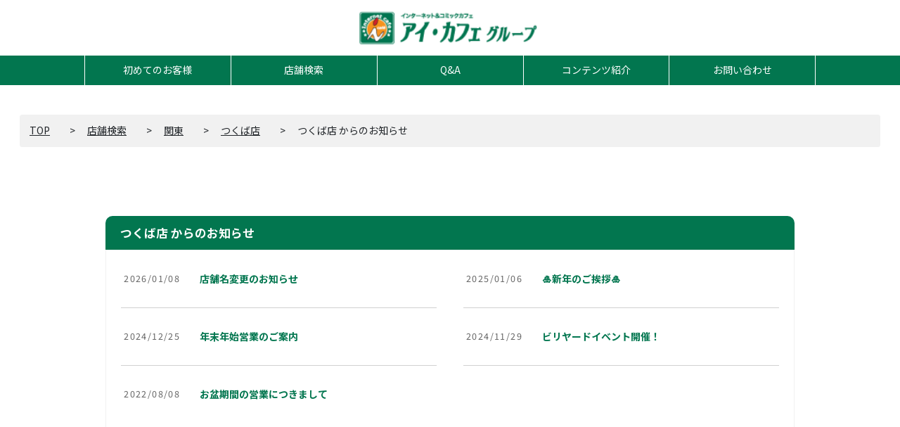

--- FILE ---
content_type: text/html; charset=UTF-8
request_url: https://i-cafe.ne.jp/area/kanto/steptsukuba/news/
body_size: 6388
content:
<!DOCTYPE html>
<html>
	<head>
		<meta charset="utf-8">

		<!-- Google Tag Manager -->
		<script>(function(w,d,s,l,i){w[l]=w[l]||[];w[l].push({'gtm.start':
		new Date().getTime(),event:'gtm.js'});var f=d.getElementsByTagName(s)[0],
		j=d.createElement(s),dl=l!='dataLayer'?'&l='+l:'';j.async=true;j.src=
		'https://www.googletagmanager.com/gtm.js?id='+i+dl;f.parentNode.insertBefore(j,f);
		})(window,document,'script','dataLayer','GTM-NTHZR6D');</script>
		<!-- End Google Tag Manager -->

		<meta name="viewport" content="width=device-width, initial-scale=1.0">
		<!-- <meta name="viewport" content="width=640" initial-scale="0.5"> -->
		<!-- <link rel="shortcut icon" href="/img/favicon.ico"> -->
		
		<link rel="stylesheet" href="https://stackpath.bootstrapcdn.com/bootstrap/4.3.1/css/bootstrap.min.css" integrity="sha384-ggOyR0iXCbMQv3Xipma34MD+dH/1fQ784/j6cY/iJTQUOhcWr7x9JvoRxT2MZw1T" crossorigin="anonymous">
		<link rel="stylesheet" type="text/css" href="https://i-cafe.ne.jp/wp/wp-content/themes/kaji-icafe/lib/slick/slick.css"/>
		<link rel="stylesheet" type="text/css" href="https://i-cafe.ne.jp/wp/wp-content/themes/kaji-icafe/lib/slick/slick-theme.css"/>
		<link rel="stylesheet" type="text/css" href="https://i-cafe.ne.jp/wp/wp-content/themes/kaji-icafe/css/common.css">
		<link rel="stylesheet" type="text/css" href="https://i-cafe.ne.jp/wp/wp-content/themes/kaji-icafe/css/pc.css">
		<link rel="stylesheet" type="text/css" href="https://i-cafe.ne.jp/wp/wp-content/themes/kaji-icafe/css/sp.css" media="screen and (max-width:640px)">
		<link rel="stylesheet" href="https://use.typekit.net/pri4bmf.css">
		<link rel="preconnect" href="https://fonts.googleapis.com">
		<link rel="preconnect" href="https://fonts.gstatic.com" crossorigin>
		<link href="https://fonts.googleapis.com/css2?family=Montserrat:ital,wght@0,100;0,200;0,300;0,400;0,500;0,600;0,700;0,800;0,900;1,100;1,200;1,300;1,400;1,500;1,600;1,700;1,800;1,900&family=Noto+Sans+JP:wght@100;300;400;500;700;900&display=swap" rel="stylesheet">
		<link rel="stylesheet" type="text/css" href="https://i-cafe.ne.jp/wp/wp-content/themes/kaji-icafe/style.css">


		<script src="https://code.jquery.com/jquery-3.6.0.min.js" integrity="sha256-/xUj+3OJU5yExlq6GSYGSHk7tPXikynS7ogEvDej/m4=" crossorigin="anonymous"></script>
		<script src="https://cdnjs.cloudflare.com/ajax/libs/popper.js/1.14.7/umd/popper.min.js" integrity="sha384-UO2eT0CpHqdSJQ6hJty5KVphtPhzWj9WO1clHTMGa3JDZwrnQq4sF86dIHNDz0W1" crossorigin="anonymous"></script>
		<script src="https://stackpath.bootstrapcdn.com/bootstrap/4.3.1/js/bootstrap.min.js" integrity="sha384-JjSmVgyd0p3pXB1rRibZUAYoIIy6OrQ6VrjIEaFf/nJGzIxFDsf4x0xIM+B07jRM" crossorigin="anonymous"></script>
		<script type="text/javascript" src="https://i-cafe.ne.jp/wp/wp-content/themes/kaji-icafe/lib/slick/slick.min.js"></script>
		<script type="text/javascript" src="https://i-cafe.ne.jp/wp/wp-content/themes/kaji-icafe/lib/js/scripts.js" defer></script>
		<title>ニュース &#8211; アイ・カフェ</title>
<meta name='robots' content='max-image-preview:large' />
<link rel="alternate" title="oEmbed (JSON)" type="application/json+oembed" href="https://i-cafe.ne.jp/wp-json/oembed/1.0/embed?url=https%3A%2F%2Fi-cafe.ne.jp%2Farea%2Fkanto%2Fsteptsukuba%2Fnews%2F" />
<link rel="alternate" title="oEmbed (XML)" type="text/xml+oembed" href="https://i-cafe.ne.jp/wp-json/oembed/1.0/embed?url=https%3A%2F%2Fi-cafe.ne.jp%2Farea%2Fkanto%2Fsteptsukuba%2Fnews%2F&#038;format=xml" />
<style id='wp-img-auto-sizes-contain-inline-css' type='text/css'>
img:is([sizes=auto i],[sizes^="auto," i]){contain-intrinsic-size:3000px 1500px}
/*# sourceURL=wp-img-auto-sizes-contain-inline-css */
</style>
<style id='wp-block-library-inline-css' type='text/css'>
:root{--wp-block-synced-color:#7a00df;--wp-block-synced-color--rgb:122,0,223;--wp-bound-block-color:var(--wp-block-synced-color);--wp-editor-canvas-background:#ddd;--wp-admin-theme-color:#007cba;--wp-admin-theme-color--rgb:0,124,186;--wp-admin-theme-color-darker-10:#006ba1;--wp-admin-theme-color-darker-10--rgb:0,107,160.5;--wp-admin-theme-color-darker-20:#005a87;--wp-admin-theme-color-darker-20--rgb:0,90,135;--wp-admin-border-width-focus:2px}@media (min-resolution:192dpi){:root{--wp-admin-border-width-focus:1.5px}}.wp-element-button{cursor:pointer}:root .has-very-light-gray-background-color{background-color:#eee}:root .has-very-dark-gray-background-color{background-color:#313131}:root .has-very-light-gray-color{color:#eee}:root .has-very-dark-gray-color{color:#313131}:root .has-vivid-green-cyan-to-vivid-cyan-blue-gradient-background{background:linear-gradient(135deg,#00d084,#0693e3)}:root .has-purple-crush-gradient-background{background:linear-gradient(135deg,#34e2e4,#4721fb 50%,#ab1dfe)}:root .has-hazy-dawn-gradient-background{background:linear-gradient(135deg,#faaca8,#dad0ec)}:root .has-subdued-olive-gradient-background{background:linear-gradient(135deg,#fafae1,#67a671)}:root .has-atomic-cream-gradient-background{background:linear-gradient(135deg,#fdd79a,#004a59)}:root .has-nightshade-gradient-background{background:linear-gradient(135deg,#330968,#31cdcf)}:root .has-midnight-gradient-background{background:linear-gradient(135deg,#020381,#2874fc)}:root{--wp--preset--font-size--normal:16px;--wp--preset--font-size--huge:42px}.has-regular-font-size{font-size:1em}.has-larger-font-size{font-size:2.625em}.has-normal-font-size{font-size:var(--wp--preset--font-size--normal)}.has-huge-font-size{font-size:var(--wp--preset--font-size--huge)}.has-text-align-center{text-align:center}.has-text-align-left{text-align:left}.has-text-align-right{text-align:right}.has-fit-text{white-space:nowrap!important}#end-resizable-editor-section{display:none}.aligncenter{clear:both}.items-justified-left{justify-content:flex-start}.items-justified-center{justify-content:center}.items-justified-right{justify-content:flex-end}.items-justified-space-between{justify-content:space-between}.screen-reader-text{border:0;clip-path:inset(50%);height:1px;margin:-1px;overflow:hidden;padding:0;position:absolute;width:1px;word-wrap:normal!important}.screen-reader-text:focus{background-color:#ddd;clip-path:none;color:#444;display:block;font-size:1em;height:auto;left:5px;line-height:normal;padding:15px 23px 14px;text-decoration:none;top:5px;width:auto;z-index:100000}html :where(.has-border-color){border-style:solid}html :where([style*=border-top-color]){border-top-style:solid}html :where([style*=border-right-color]){border-right-style:solid}html :where([style*=border-bottom-color]){border-bottom-style:solid}html :where([style*=border-left-color]){border-left-style:solid}html :where([style*=border-width]){border-style:solid}html :where([style*=border-top-width]){border-top-style:solid}html :where([style*=border-right-width]){border-right-style:solid}html :where([style*=border-bottom-width]){border-bottom-style:solid}html :where([style*=border-left-width]){border-left-style:solid}html :where(img[class*=wp-image-]){height:auto;max-width:100%}:where(figure){margin:0 0 1em}html :where(.is-position-sticky){--wp-admin--admin-bar--position-offset:var(--wp-admin--admin-bar--height,0px)}@media screen and (max-width:600px){html :where(.is-position-sticky){--wp-admin--admin-bar--position-offset:0px}}

/*# sourceURL=wp-block-library-inline-css */
</style><style id='global-styles-inline-css' type='text/css'>
:root{--wp--preset--aspect-ratio--square: 1;--wp--preset--aspect-ratio--4-3: 4/3;--wp--preset--aspect-ratio--3-4: 3/4;--wp--preset--aspect-ratio--3-2: 3/2;--wp--preset--aspect-ratio--2-3: 2/3;--wp--preset--aspect-ratio--16-9: 16/9;--wp--preset--aspect-ratio--9-16: 9/16;--wp--preset--color--black: #000000;--wp--preset--color--cyan-bluish-gray: #abb8c3;--wp--preset--color--white: #ffffff;--wp--preset--color--pale-pink: #f78da7;--wp--preset--color--vivid-red: #cf2e2e;--wp--preset--color--luminous-vivid-orange: #ff6900;--wp--preset--color--luminous-vivid-amber: #fcb900;--wp--preset--color--light-green-cyan: #7bdcb5;--wp--preset--color--vivid-green-cyan: #00d084;--wp--preset--color--pale-cyan-blue: #8ed1fc;--wp--preset--color--vivid-cyan-blue: #0693e3;--wp--preset--color--vivid-purple: #9b51e0;--wp--preset--gradient--vivid-cyan-blue-to-vivid-purple: linear-gradient(135deg,rgb(6,147,227) 0%,rgb(155,81,224) 100%);--wp--preset--gradient--light-green-cyan-to-vivid-green-cyan: linear-gradient(135deg,rgb(122,220,180) 0%,rgb(0,208,130) 100%);--wp--preset--gradient--luminous-vivid-amber-to-luminous-vivid-orange: linear-gradient(135deg,rgb(252,185,0) 0%,rgb(255,105,0) 100%);--wp--preset--gradient--luminous-vivid-orange-to-vivid-red: linear-gradient(135deg,rgb(255,105,0) 0%,rgb(207,46,46) 100%);--wp--preset--gradient--very-light-gray-to-cyan-bluish-gray: linear-gradient(135deg,rgb(238,238,238) 0%,rgb(169,184,195) 100%);--wp--preset--gradient--cool-to-warm-spectrum: linear-gradient(135deg,rgb(74,234,220) 0%,rgb(151,120,209) 20%,rgb(207,42,186) 40%,rgb(238,44,130) 60%,rgb(251,105,98) 80%,rgb(254,248,76) 100%);--wp--preset--gradient--blush-light-purple: linear-gradient(135deg,rgb(255,206,236) 0%,rgb(152,150,240) 100%);--wp--preset--gradient--blush-bordeaux: linear-gradient(135deg,rgb(254,205,165) 0%,rgb(254,45,45) 50%,rgb(107,0,62) 100%);--wp--preset--gradient--luminous-dusk: linear-gradient(135deg,rgb(255,203,112) 0%,rgb(199,81,192) 50%,rgb(65,88,208) 100%);--wp--preset--gradient--pale-ocean: linear-gradient(135deg,rgb(255,245,203) 0%,rgb(182,227,212) 50%,rgb(51,167,181) 100%);--wp--preset--gradient--electric-grass: linear-gradient(135deg,rgb(202,248,128) 0%,rgb(113,206,126) 100%);--wp--preset--gradient--midnight: linear-gradient(135deg,rgb(2,3,129) 0%,rgb(40,116,252) 100%);--wp--preset--font-size--small: 13px;--wp--preset--font-size--medium: 20px;--wp--preset--font-size--large: 36px;--wp--preset--font-size--x-large: 42px;--wp--preset--spacing--20: 0.44rem;--wp--preset--spacing--30: 0.67rem;--wp--preset--spacing--40: 1rem;--wp--preset--spacing--50: 1.5rem;--wp--preset--spacing--60: 2.25rem;--wp--preset--spacing--70: 3.38rem;--wp--preset--spacing--80: 5.06rem;--wp--preset--shadow--natural: 6px 6px 9px rgba(0, 0, 0, 0.2);--wp--preset--shadow--deep: 12px 12px 50px rgba(0, 0, 0, 0.4);--wp--preset--shadow--sharp: 6px 6px 0px rgba(0, 0, 0, 0.2);--wp--preset--shadow--outlined: 6px 6px 0px -3px rgb(255, 255, 255), 6px 6px rgb(0, 0, 0);--wp--preset--shadow--crisp: 6px 6px 0px rgb(0, 0, 0);}:where(.is-layout-flex){gap: 0.5em;}:where(.is-layout-grid){gap: 0.5em;}body .is-layout-flex{display: flex;}.is-layout-flex{flex-wrap: wrap;align-items: center;}.is-layout-flex > :is(*, div){margin: 0;}body .is-layout-grid{display: grid;}.is-layout-grid > :is(*, div){margin: 0;}:where(.wp-block-columns.is-layout-flex){gap: 2em;}:where(.wp-block-columns.is-layout-grid){gap: 2em;}:where(.wp-block-post-template.is-layout-flex){gap: 1.25em;}:where(.wp-block-post-template.is-layout-grid){gap: 1.25em;}.has-black-color{color: var(--wp--preset--color--black) !important;}.has-cyan-bluish-gray-color{color: var(--wp--preset--color--cyan-bluish-gray) !important;}.has-white-color{color: var(--wp--preset--color--white) !important;}.has-pale-pink-color{color: var(--wp--preset--color--pale-pink) !important;}.has-vivid-red-color{color: var(--wp--preset--color--vivid-red) !important;}.has-luminous-vivid-orange-color{color: var(--wp--preset--color--luminous-vivid-orange) !important;}.has-luminous-vivid-amber-color{color: var(--wp--preset--color--luminous-vivid-amber) !important;}.has-light-green-cyan-color{color: var(--wp--preset--color--light-green-cyan) !important;}.has-vivid-green-cyan-color{color: var(--wp--preset--color--vivid-green-cyan) !important;}.has-pale-cyan-blue-color{color: var(--wp--preset--color--pale-cyan-blue) !important;}.has-vivid-cyan-blue-color{color: var(--wp--preset--color--vivid-cyan-blue) !important;}.has-vivid-purple-color{color: var(--wp--preset--color--vivid-purple) !important;}.has-black-background-color{background-color: var(--wp--preset--color--black) !important;}.has-cyan-bluish-gray-background-color{background-color: var(--wp--preset--color--cyan-bluish-gray) !important;}.has-white-background-color{background-color: var(--wp--preset--color--white) !important;}.has-pale-pink-background-color{background-color: var(--wp--preset--color--pale-pink) !important;}.has-vivid-red-background-color{background-color: var(--wp--preset--color--vivid-red) !important;}.has-luminous-vivid-orange-background-color{background-color: var(--wp--preset--color--luminous-vivid-orange) !important;}.has-luminous-vivid-amber-background-color{background-color: var(--wp--preset--color--luminous-vivid-amber) !important;}.has-light-green-cyan-background-color{background-color: var(--wp--preset--color--light-green-cyan) !important;}.has-vivid-green-cyan-background-color{background-color: var(--wp--preset--color--vivid-green-cyan) !important;}.has-pale-cyan-blue-background-color{background-color: var(--wp--preset--color--pale-cyan-blue) !important;}.has-vivid-cyan-blue-background-color{background-color: var(--wp--preset--color--vivid-cyan-blue) !important;}.has-vivid-purple-background-color{background-color: var(--wp--preset--color--vivid-purple) !important;}.has-black-border-color{border-color: var(--wp--preset--color--black) !important;}.has-cyan-bluish-gray-border-color{border-color: var(--wp--preset--color--cyan-bluish-gray) !important;}.has-white-border-color{border-color: var(--wp--preset--color--white) !important;}.has-pale-pink-border-color{border-color: var(--wp--preset--color--pale-pink) !important;}.has-vivid-red-border-color{border-color: var(--wp--preset--color--vivid-red) !important;}.has-luminous-vivid-orange-border-color{border-color: var(--wp--preset--color--luminous-vivid-orange) !important;}.has-luminous-vivid-amber-border-color{border-color: var(--wp--preset--color--luminous-vivid-amber) !important;}.has-light-green-cyan-border-color{border-color: var(--wp--preset--color--light-green-cyan) !important;}.has-vivid-green-cyan-border-color{border-color: var(--wp--preset--color--vivid-green-cyan) !important;}.has-pale-cyan-blue-border-color{border-color: var(--wp--preset--color--pale-cyan-blue) !important;}.has-vivid-cyan-blue-border-color{border-color: var(--wp--preset--color--vivid-cyan-blue) !important;}.has-vivid-purple-border-color{border-color: var(--wp--preset--color--vivid-purple) !important;}.has-vivid-cyan-blue-to-vivid-purple-gradient-background{background: var(--wp--preset--gradient--vivid-cyan-blue-to-vivid-purple) !important;}.has-light-green-cyan-to-vivid-green-cyan-gradient-background{background: var(--wp--preset--gradient--light-green-cyan-to-vivid-green-cyan) !important;}.has-luminous-vivid-amber-to-luminous-vivid-orange-gradient-background{background: var(--wp--preset--gradient--luminous-vivid-amber-to-luminous-vivid-orange) !important;}.has-luminous-vivid-orange-to-vivid-red-gradient-background{background: var(--wp--preset--gradient--luminous-vivid-orange-to-vivid-red) !important;}.has-very-light-gray-to-cyan-bluish-gray-gradient-background{background: var(--wp--preset--gradient--very-light-gray-to-cyan-bluish-gray) !important;}.has-cool-to-warm-spectrum-gradient-background{background: var(--wp--preset--gradient--cool-to-warm-spectrum) !important;}.has-blush-light-purple-gradient-background{background: var(--wp--preset--gradient--blush-light-purple) !important;}.has-blush-bordeaux-gradient-background{background: var(--wp--preset--gradient--blush-bordeaux) !important;}.has-luminous-dusk-gradient-background{background: var(--wp--preset--gradient--luminous-dusk) !important;}.has-pale-ocean-gradient-background{background: var(--wp--preset--gradient--pale-ocean) !important;}.has-electric-grass-gradient-background{background: var(--wp--preset--gradient--electric-grass) !important;}.has-midnight-gradient-background{background: var(--wp--preset--gradient--midnight) !important;}.has-small-font-size{font-size: var(--wp--preset--font-size--small) !important;}.has-medium-font-size{font-size: var(--wp--preset--font-size--medium) !important;}.has-large-font-size{font-size: var(--wp--preset--font-size--large) !important;}.has-x-large-font-size{font-size: var(--wp--preset--font-size--x-large) !important;}
/*# sourceURL=global-styles-inline-css */
</style>

<style id='classic-theme-styles-inline-css' type='text/css'>
/*! This file is auto-generated */
.wp-block-button__link{color:#fff;background-color:#32373c;border-radius:9999px;box-shadow:none;text-decoration:none;padding:calc(.667em + 2px) calc(1.333em + 2px);font-size:1.125em}.wp-block-file__button{background:#32373c;color:#fff;text-decoration:none}
/*# sourceURL=/wp-includes/css/classic-themes.min.css */
</style>
<link rel="https://api.w.org/" href="https://i-cafe.ne.jp/wp-json/" /><link rel="alternate" title="JSON" type="application/json" href="https://i-cafe.ne.jp/wp-json/wp/v2/pages/1681" /><link rel="EditURI" type="application/rsd+xml" title="RSD" href="https://i-cafe.ne.jp/wp/xmlrpc.php?rsd" />
<meta name="generator" content="WordPress 6.9" />
<link rel="canonical" href="https://i-cafe.ne.jp/area/kanto/steptsukuba/news/" />
<link rel='shortlink' href='https://i-cafe.ne.jp/?p=1681' />
	</head>

	<body>
		<!-- Google Tag Manager (noscript) -->
		<noscript><iframe src="https://www.googletagmanager.com/ns.html?id=GTM-NTHZR6D"
		height="0" width="0" style="display:none;visibility:hidden"></iframe></noscript>
		<!-- End Google Tag Manager (noscript) -->
		
		<header>
			<div class="items">
				<div class="header_logo">
					<a class="op_bg" href="https://i-cafe.ne.jp/"><img class="w_100" src="https://i-cafe.ne.jp/wp/wp-content/themes/kaji-icafe/img/h_logo.png" alt="アイ・カフェ"></a>
				</div>
				<div class="menu_wrapper">
					<nav class="nav">
						<div class="menu-header_menu-container"><ul id="menu-gnav" class="menu"><li id="menu-item-1875" class="menu-item menu-item-type-post_type menu-item-object-page menu-item-1875 nav-item"><a href="https://i-cafe.ne.jp/howto/">初めてのお客様</a></li>
<li id="menu-item-1869" class="menu-item menu-item-type-post_type menu-item-object-page current-page-ancestor menu-item-1869 nav-item"><a href="https://i-cafe.ne.jp/area/">店舗検索</a></li>
<li id="menu-item-852" class="menu-item menu-item-type-post_type menu-item-object-page menu-item-852 nav-item"><a href="https://i-cafe.ne.jp/qa/">Q&#038;A</a></li>
<li id="menu-item-1545" class="menu-item menu-item-type-post_type menu-item-object-page menu-item-1545 nav-item"><a href="https://i-cafe.ne.jp/genre/">コンテンツ紹介</a></li>
<li id="menu-item-856" class="menu-item menu-item-type-post_type menu-item-object-page menu-item-856 nav-item"><a href="https://i-cafe.ne.jp/contact/">お問い合わせ</a></li>
</ul></div> 
					</nav>
					<div class="toggle_btn">
						<span></span>
						<span></span>
						<span></span>
						<p class="mont t_white sp">menu</p>
					</div>
					<div id="mask"></div>
				</div>
			</div>
					</header>
		<main><div class="content_wrap">
	<div class="inner">
		<ul class="breadcrumb">
						<li><a href="https://i-cafe.ne.jp/">TOP</a></li>
							<li><a href="https://i-cafe.ne.jp/area/">店舗検索</a></li>
							<li><a href="https://i-cafe.ne.jp/area/kanto/">関東</a></li>
							<li><a href="https://i-cafe.ne.jp/area/kanto/steptsukuba/">つくば店</a></li>
						<li>つくば店 からのお知らせ</li>
		</ul>
	</div>
</div>

<div class="content_wrap bg_white">
  <div class="inner">
    <div class="contents_wide contents_wide_m">
      <h3 class="contents_title contents_title_01">
      	つくば店 からのお知らせ
      </h3>
      <div class="news_list news_list_01 pb-4">
                    <a class="op_bg" href="https://i-cafe.ne.jp/23281/">
              <div class="date">2026/01/08</div>
              <div class="title">店舗名変更のお知らせ</div>
            </a>
                    <a class="op_bg" href="https://i-cafe.ne.jp/18584/">
              <div class="date">2025/01/06</div>
              <div class="title">&#x1f38d;新年のご挨拶&#x1f38d;</div>
            </a>
                    <a class="op_bg" href="https://i-cafe.ne.jp/18455/">
              <div class="date">2024/12/25</div>
              <div class="title">年末年始営業のご案内</div>
            </a>
                    <a class="op_bg" href="https://i-cafe.ne.jp/17769/">
              <div class="date">2024/11/29</div>
              <div class="title">ビリヤードイベント開催！</div>
            </a>
                    <a class="op_bg" href="https://i-cafe.ne.jp/2991/">
              <div class="date">2022/08/08</div>
              <div class="title">お盆期間の営業につきまして</div>
            </a>
              </div>
    </div>
		<div class="pagination mt-4">
					</div>
  </div>
</div>



		</main>

		<footer id="footer" class="bg_main">
			<div class="inner text-center">
				<nav class="nav">
					<div class="menu-footer_menu-container"><ul id="menu-fnav" class="menu"><li id="menu-item-859" class="menu-item menu-item-type-post_type menu-item-object-page menu-item-859 menu-item menu-item-type-post_type menu-item-object-page"><a href="https://i-cafe.ne.jp/privacy/">プライバシーポリシー</a></li>
<li id="menu-item-861" class="menu-item menu-item-type-custom menu-item-object-custom menu-item-861 menu-item menu-item-type-post_type menu-item-object-page"><a href="/b2b/">法人のお客様</a></li>
<li id="menu-item-4855" class="menu-item menu-item-type-post_type menu-item-object-page menu-item-4855 menu-item menu-item-type-post_type menu-item-object-page"><a href="https://i-cafe.ne.jp/company/">企業情報</a></li>
</ul></div> 
				</nav>
				<p class="text-center copy"><small class="t_white">Copyright © 2026 i cafe Co.,LTD. <br class="sp">All Rights Reserved.</small></p>
				<p class="text-center t_white font_07">アイ・カフェグループは、インターネットカフェ・漫画喫茶・カラオケ・ダーツなど複合アミューズメント施設を全国で運営しております。</p></p>
			</div>
		</footer>

	<script type="speculationrules">
{"prefetch":[{"source":"document","where":{"and":[{"href_matches":"/*"},{"not":{"href_matches":["/wp/wp-*.php","/wp/wp-admin/*","/wp/wp-content/uploads/*","/wp/wp-content/*","/wp/wp-content/plugins/*","/wp/wp-content/themes/kaji-icafe/*","/*\\?(.+)"]}},{"not":{"selector_matches":"a[rel~=\"nofollow\"]"}},{"not":{"selector_matches":".no-prefetch, .no-prefetch a"}}]},"eagerness":"conservative"}]}
</script>
	</body>
</html>


--- FILE ---
content_type: text/css
request_url: https://i-cafe.ne.jp/wp/wp-content/themes/kaji-icafe/css/common.css
body_size: 416
content:
.mm-menu_offcanvas{z-index:1001 !important}li.page-item::marker{color:rgba(0,0,0,0) !important}*{margin:0;padding:0;border:none;box-sizing:border-box !important;list-style-type:none}p{margin:0}::selection{background:#02764f;color:#fff}::-moz-selection{background:#02764f;color:#fff}img{max-width:100%;height:auto}a{color:inherit;transition:.2s}a:hover{text-decoration:none;color:#02764f}ul{margin:0;padding:0}.top_btn{opacity:.8}.top_btn a{display:block;width:70px;height:70px;position:fixed;right:1rem;bottom:1rem}.top_btn a:hover img{opacity:1}.top_btn a img{opacity:1;display:block;width:100%;height:auto}.alignleft{float:left;margin-right:1rem;margin-bottom:1.5rem}@media only screen and (max-width: 640px){.alignleft{width:100%;margin-right:0;margin-bottom:1.5rem}}.alignright{float:right;margin-left:1rem;margin-bottom:1.5rem}@media only screen and (max-width: 640px){.alignright{width:100%;float:none;margin-left:0;margin-bottom:1.5rem}}.aligncenter{clear:both;display:block;margin-right:auto;margin-left:auto;margin-bottom:1.5rem}@media only screen and (max-width: 640px){.alignright{width:100%}}.nav-tabs .nav-item.show .nav-link,.nav-tabs .nav-link.active{background-color:#02764f;color:#fff}

--- FILE ---
content_type: text/css
request_url: https://i-cafe.ne.jp/wp/wp-content/themes/kaji-icafe/css/pc.css
body_size: 6833
content:
@charset "UTF-8";
/*********************************************/
/*********************************************/
.w_10 {
  width: 10% !important;
}

.w_20 {
  width: 20% !important;
}

.w_30 {
  width: 30% !important;
}

.w_40 {
  width: 40% !important;
}

.w_50 {
  width: 50% !important;
}

.w_60 {
  width: 60% !important;
}

.w_70 {
  width: 70% !important;
}

.w_80 {
  width: 80% !important;
}

.w_90 {
  width: 90% !important;
}

.w_100 {
  width: 100% !important;
}

/*********************************************/
/*********************************************/
.font_06 {
  font-size: 0.6rem !important;
}

.font_07 {
  font-size: 0.7rem !important;
}

.font_08 {
  font-size: 0.8rem !important;
}

.font_09 {
  font-size: 0.9rem !important;
}

.font_10 {
  font-size: 1rem !important;
}

.font_11 {
  font-size: 1.1rem !important;
}

.font_12 {
  font-size: 1.2rem !important;
}

.font_14 {
  font-size: 1.4rem !important;
}

.font_16 {
  font-size: 1.6rem !important;
}

.font_18 {
  font-size: 1.8rem !important;
}

.font_20 {
  font-size: 2rem !important;
}

.font_22 {
  font-size: 2.2rem !important;
}

.font_25 {
  font-size: 2.5rem !important;
}

.font_30 {
  font-size: 3rem !important;
}

.font_35 {
  font-size: 3.5rem !important;
}

.font_40 {
  font-size: 4rem !important;
}

/*********************************************/
/*********************************************/
.bg_main {
  background-color: #02764F !important;
}

.bg_sub {
  background-color: #F6A101 !important;
}

.bg_white {
  background-color: #ffffff !important;
}

.bg_gray {
  background-color: #F1F1F1 !important;
}

.bg_black {
  background-color: #000000 !important;
}

.bg_pink {
  background-color: #f19ec2 !important;
}

.bg_green {
  background-color: #b8d201 !important;
}

.bg_orange {
  background-color: #ee7800 !important;
}

.bg_blue {
  background-color: #F0F9FE !important;
}

.bg_main_transparent {
  background-color: rgba(255, 255, 255, 0.7) !important;
}

.tbl-green {
  background: #a9c392;
}

.tbl-green-2 {
  background: #f1f5ed;
}

.tbl-gray {
  background: #f9f9f9;
}

/*********************************************/
/*********************************************/
.t_main {
  color: #02764F !important;
}

.t_sub {
  color: #F6A101 !important;
}

.t_white {
  color: #ffffff !important;
}

.t_black {
  color: #000000 !important;
}

.t_gray {
  color: #F1F1F1 !important;
}

.t_red {
  color: #f00 !important;
}

/*********************************************/
/*********************************************/
.lh_10 {
  line-height: 1 !important;
}

.lh_12 {
  line-height: 1.2 !important;
}

.lh_14 {
  line-height: 1.4 !important;
}

.lh_16 {
  line-height: 1.6 !important;
}

.lh_18 {
  line-height: 1.8 !important;
}

.lh_20 {
  line-height: 2 !important;
}

/*********************************************/
/*********************************************/
.ls_01 {
  letter-spacing: 0.1rem !important;
}

.ls_02 {
  letter-spacing: 0.2rem !important;
}

.ls_03 {
  letter-spacing: 0.3rem !important;
}

.ls_04 {
  letter-spacing: 0.4rem !important;
}

.ls_05 {
  letter-spacing: 0.5rem !important;
}

.ls_06 {
  letter-spacing: 0.6rem !important;
}

.ls_07 {
  letter-spacing: 0.7rem !important;
}

.ls_08 {
  letter-spacing: 0.8rem !important;
}

.ls_09 {
  letter-spacing: 0.9rem !important;
}

.ls_10 {
  letter-spacing: 1rem !important;
}

/*********************************************/
/*********************************************/
.zi_d1 {
  z-index: -1 !important;
}

.zi_0 {
  z-index: 0 !important;
}

.zi_u1 {
  z-index: 1 !important;
}

.zi_u2 {
  z-index: 2 !important;
}

.zi_u5 {
  z-index: 5 !important;
}

.zi_u10 {
  z-index: 10 !important;
}

.zi_u50 {
  z-index: 50 !important;
}

.zi_u100 {
  z-index: 100 !important;
}

.zi_u500 {
  z-index: 500 !important;
}

.zi_u999 {
  z-index: 999 !important;
}

/**********************************************************************
/ ページネーションcss
**********************************************************************/
.pagination {
  display: flex;
  align-items: center;
  justify-content: center;
}
.pagination .page-link {
  border: none;
}
.pagination .page-item:first-child .page-link, .pagination .page-item:last-child .page-link {
  border-radius: 0px !important;
}
.pagination span, .pagination a {
  display: flex;
  align-items: center;
  justify-content: center;
  width: 50px;
  height: 35px;
  margin: 7px;
  text-align: center;
  text-decoration: none;
  vertical-align: text-top;
}
.pagination a {
  font-size: 1rem;
  transition: all linear 0.2s;
  color: #000;
  background: none;
}
.pagination a:hover {
  color: #fff;
  background-color: #02764F;
  transition: all linear 0.2s;
}
.pagination .dot {
  border: none;
  user-select: none;
}
.pagination .current {
  color: #ffffff;
  border-color: #02764F;
  background-color: #02764F;
  font-size: 0.9rem;
  user-select: none;
}

.pagination a.first,
.pagination a.prev,
.pagination a.next,
.pagination a.last {
  font-size: 1.3rem;
  line-height: 33px;
}

.pagination span.page_num {
  display: none;
}

/**********************************************************************
/ ページャーcss
**********************************************************************/
.pager {
  display: flex;
  justify-content: space-between;
  align-items: stretch;
}
.pager a {
  display: block;
  font-size: 1rem;
  transition: all linear 0.2s;
  color: #000000;
  text-decoration: underline;
}
.pager a[href]:hover {
  text-decoration: none;
  opacity: 0.7;
}

.bread_wrap {
  background: #fff;
}

.bread {
  display: flex;
  padding: 1rem 80px;
  flex-wrap: wrap;
}
.bread li {
  display: flex;
  align-items: center;
  font-size: 1rem;
  line-height: 1.2;
}
.bread li::after {
  content: "";
  display: block;
  content: "＞";
  color: #999999;
  margin: 0 0.8rem 2px 1rem;
}
.bread li a {
  font-size: 1rem;
  transition: all linear 0.2s;
  color: #999999;
}
.bread li a:hover {
  color: #02764F;
  transition: all linear 0.2s;
}
.bread li:last-child::after {
  display: none;
}

@media screen and (max-width: 640px) {
  .bread {
    padding: 1rem 2rem;
  }
}
.pc {
  display: block !important;
}

.sp {
  display: none !important;
}

.pc-inline {
  display: inline !important;
}

.sp-inline {
  display: none !important;
}

html,
body {
  font-size: 14px;
}
@media (max-width: 1040px) {
  html,
  body {
    font-size: 1.4vw;
  }
}

body {
  font-family: "Noto Sans JP", sans-serif;
  line-height: 1.8;
}
body .ming {
  font-family: "游明朝体", "Yu Mincho", YuMincho, "ヒラギノ明朝 Pro", "Hiragino Mincho Pro", "MS P明朝", "MS PMincho", "Noto Serif JP", serif;
}
body .gothic {
  font-family: "游ゴシック Medium", "Yu Gothic Medium", "游ゴシック体", "YuGothic", "ヒラギノ角ゴ ProN W3", "Hiragino Kaku Gothic ProN", "メイリオ", "Meiryo", "verdana", sans-serif;
}
body .noto {
  font-family: "Noto Sans JP", sans-serif;
}
body .mont {
  font-family: "Montserrat", sans-serif;
}
body header {
  position: relative;
}
body header.scrolled .items {
  background-color: rgba(241, 241, 234, 0.7);
  transition: all linear 0.2s;
}
body header .items {
  position: fixed;
  top: 0;
  left: 0;
  width: 100%;
  background-color: #ffffff;
  transition: all linear 0.2s;
  z-index: 999;
}
body header .items .header_logo {
  width: 260px;
  margin: 0 auto;
  padding: 1rem 0;
}
body header .items .menu_wrapper {
  width: 100%;
  background: #02764F;
}
body header .items .menu_wrapper .nav {
  max-width: 1040px;
  margin: 0 auto;
}
body header .items .menu_wrapper .nav .menu-header_menu-container {
  width: 100%;
}
body header .items .menu_wrapper .nav .menu-header_menu-container .menu {
  display: flex;
  flex-wrap: nowrap;
  flex-direction: row;
  justify-content: center;
  align-items: center;
  max-width: 1040px;
  margin: 0 auto;
}
body header .items .menu_wrapper .nav .menu-header_menu-container .menu > .menu-item {
  border-left: solid 1px #fff;
  width: 100%;
}
body header .items .menu_wrapper .nav .menu-header_menu-container .menu > .menu-item:last-of-type {
  border-right: solid 1px #fff;
}
body header .items .menu_wrapper .nav .menu-header_menu-container .menu > .menu-item > a {
  display: block;
  text-align: center;
  color: #fff;
  padding: 0.6rem 0;
}
body header .items .menu_wrapper .nav .menu-header_menu-container .menu > .menu-item > a:hover {
  color: #F6A101;
}
body header .vi_wrapper {
  position: relative;
}
body header .vi_wrapper.vi_wrapper_top .mainVi #mv_slide {
  position: relative;
  padding-top: 2.5rem;
}
body header .vi_wrapper.vi_wrapper_top .mainVi #mv_slide .slide_item {
  margin: 0 1.5rem;
  opacity: 0.5;
}
body header .vi_wrapper.vi_wrapper_top .mainVi #mv_slide .slick-center {
  opacity: 1;
}
body header .vi_wrapper.vi_wrapper_top .mainVi #mv_slide .prev-arrow,
body header .vi_wrapper.vi_wrapper_top .mainVi #mv_slide .next-arrow {
  position: absolute;
  top: 50%;
  transform: translate(0, -50%);
  width: 3%;
  z-index: 100;
}
body header .vi_wrapper.vi_wrapper_top .mainVi #mv_slide .prev-arrow {
  left: 23.5%;
}
body header .vi_wrapper.vi_wrapper_top .mainVi #mv_slide .next-arrow {
  right: 23.5%;
}
body header .vi_wrapper.vi_wrapper_top .mainVi #mv_slide .slick-dots {
  position: relative;
  bottom: 0;
  margin-top: 1rem;
}
body header .vi_wrapper.vi_wrapper_top .mainVi #mv_slide .slick-dots li {
  margin: 0 0.5rem;
}
body header .vi_wrapper.vi_wrapper_top .mainVi #mv_slide .slick-dots li button:before {
  content: "";
  background: url("../img/btn_01.png") no-repeat;
  background-size: contain !important;
  width: 12px;
}
body header .vi_wrapper.vi_wrapper_top .mainVi #mv_slide .slick-dots li.slick-active button:before {
  content: "";
  background: url("../img/btn_02.png") no-repeat;
  background-size: contain !important;
  width: 12px;
}
body .content_wrap.contact_wrap .inner {
  max-width: 1000px;
  margin: 0 auto;
  padding: 3rem 0.5em 2rem;
}
body .content_wrap.jword-search-box {
  margin: 0 auto;
  padding-top: 1rem;
  width: 90%;
  text-align: center;
}
body .content_wrap.jword-search-box .jword-search-box__form {
  width: 600px;
  margin: 0 auto;
}
body .content_wrap.jword-search-box .jword-search-box__title {
  float: left;
  margin-right: 1rem;
}
body .content_wrap.jword-search-box .jword-search-box__text {
  float: left;
  width: 400px;
  border: 1px solid lightgrey;
}
body .content_wrap.jword-search-box .jword-search-box__btn {
  background-color: #02764F;
  color: white;
  font-weight: bold;
  padding: 0 2rem;
}
body .content_wrap .inner {
  padding: 3rem 2rem;
}
body .content_wrap .inner .contents_wide {
  margin: 0 auto;
}
body .content_wrap .inner .contents_wide.contents_wide_s {
  max-width: 840px;
}
body .content_wrap .inner .contents_wide.contents_wide_m {
  max-width: 980px;
}
body .content_wrap .inner .contents_wide.contents_wide_l {
  max-width: 1040px;
}
body .content_wrap .inner h2.contents_title.contents_title_01,
body .content_wrap .inner h3.contents_title.contents_title_01,
body .content_wrap .inner h4.contents_title.contents_title_01,
body .content_wrap .inner h5.contents_title.contents_title_01,
body .content_wrap .inner h6.contents_title.contents_title_01 {
  font-weight: bold;
  color: #000000;
  font-size: 1.2rem;
  background: #02764F;
  margin-bottom: 0;
  color: #ffffff;
  padding: 1rem 1.5rem;
  border-radius: 10px 10px 0 0;
}
body .content_wrap .inner h2.contents_title.contents_title_01 img,
body .content_wrap .inner h3.contents_title.contents_title_01 img,
body .content_wrap .inner h4.contents_title.contents_title_01 img,
body .content_wrap .inner h5.contents_title.contents_title_01 img,
body .content_wrap .inner h6.contents_title.contents_title_01 img {
  max-width: 20px;
  margin-right: 1rem;
  vertical-align: middle;
}
body .content_wrap .inner h2.contents_title.contents_title_02,
body .content_wrap .inner h3.contents_title.contents_title_02,
body .content_wrap .inner h4.contents_title.contents_title_02,
body .content_wrap .inner h5.contents_title.contents_title_02,
body .content_wrap .inner h6.contents_title.contents_title_02 {
  font-size: 1.4rem;
  margin-bottom: 4rem;
}
body .content_wrap .inner .news_list {
  display: flex;
  flex-wrap: wrap;
  flex-direction: row;
  justify-content: space-between;
  align-items: flex-start;
  padding: 0 1.5rem;
  border: 1px solid #F1F1F1;
}
body .content_wrap .inner .news_list.news_list_01 a {
  width: 48%;
  display: flex;
  flex-wrap: nowrap;
  flex-direction: row;
  justify-content: flex-start;
  align-items: stretch;
  position: relative;
  padding: 2rem 0.3rem;
  border-bottom: solid 1px #d1d1d1;
}
body .content_wrap .inner .news_list.news_list_01 a:nth-child(5) {
  border-bottom: 0;
}
body .content_wrap .inner .news_list.news_list_01 a:nth-child(6) {
  border-bottom: 0;
}
body .content_wrap .inner .news_list.news_list_01 a .date {
  font-size: 0.9rem;
  letter-spacing: 0.1rem;
  margin-right: 2rem;
  margin-top: 0.1rem;
  color: #666666;
}
body .content_wrap .inner .news_list.news_list_01 a .title {
  color: #02764F;
  font-weight: bold;
}
body .content_wrap .inner .news_list.news_list_02 a {
  width: 48%;
  display: flex;
  flex-wrap: nowrap;
  flex-direction: row;
  justify-content: flex-start;
  align-items: stretch;
  position: relative;
  padding: 2rem 0.3rem;
  border-bottom: solid 1px #d1d1d1;
}
body .content_wrap .inner .news_list.news_list_02 a:nth-child(5) {
  border-bottom: 0;
}
body .content_wrap .inner .news_list.news_list_02 a:nth-child(6) {
  border-bottom: 0;
}
body .content_wrap .inner .news_list.news_list_02 a .thm {
  width: 22%;
}
body .content_wrap .inner .news_list.news_list_02 a .contents {
  width: 78%;
  padding-left: 1rem;
}
body .content_wrap .inner .news_list.news_list_02 a .contents .name {
  color: #666666;
}
body .content_wrap .inner .news_list.news_list_02 a .contents .name img {
  margin-right: 0.5rem;
  margin-bottom: 0.5rem;
}
body .content_wrap .inner .news_list.news_list_02 a .contents .title {
  color: #02764F;
  font-weight: bold;
  margin-bottom: 0.2rem;
}
body .content_wrap .inner .news_list.news_list_02 a .contents .date {
  font-size: 0.9rem;
  letter-spacing: 0.1rem;
  color: #666666;
}
body .content_wrap .inner .article_detail .ttl .date {
  font-size: 0.9rem;
  letter-spacing: 0.1rem;
  font-weight: 600;
  color: #999999;
  margin-bottom: 0.5rem;
}
body .content_wrap .inner .article_detail .ttl h2 {
  width: 100%;
  font-weight: bold;
  font-size: 1.7rem;
  margin-bottom: 1.8rem;
  line-height: 1.6;
}
body .content_wrap .inner .article_detail .artcle h3 {
  font-size: 1.2rem;
  padding: 0 1rem;
  border-left: 4px solid #02764F;
  color: #02764F;
  font-weight: bold;
}
body .content_wrap .inner .article_detail .artcle a {
  color: #02764F;
  text-decoration: underline;
}
body .content_wrap .inner .article_detail .artcle a:hover {
  text-decoration: none;
}
body .content_wrap .inner .shop_list {
  display: flex;
  flex-wrap: wrap;
  flex-direction: row;
  justify-content: space-between;
  align-items: flex-start;
  padding: 0 1.5rem;
  width: 100%;
  margin-bottom: 4.5rem;
}
body .content_wrap .inner .shop_list:last-of-type {
  margin-bottom: 0;
}
body .content_wrap .inner .shop_list .shoptitle {
  width: 100%;
  font-size: 1.7rem;
  margin-bottom: 2.5rem;
}
body .content_wrap .inner .shop_list .shop_item {
  width: 48%;
}
body .content_wrap .inner .shop_list .shop_item a {
  display: flex;
  flex-wrap: nowrap;
  flex-direction: row;
  justify-content: flex-start;
  align-items: stretch;
}
body .content_wrap .inner .shop_list .shop_item a .thm {
  width: 12%;
}
body .content_wrap .inner .shop_list .shop_item a .contents {
  width: 88%;
  padding-left: 1rem;
  position: relative;
}
body .content_wrap .inner .shop_list .shop_item a .contents .title {
  font-size: 1.2rem;
  font-weight: bold;
  color: #02764F;
  padding-right: 3rem;
  line-height: 1.4;
}
body .content_wrap .inner .shop_list .shop_item a .contents .ar {
  font-size: 1rem;
  font-weight: bold;
  color: #02764F;
  position: absolute;
  top: 50%;
  right: 2%;
  transform: translateY(-50%);
}
body .content_wrap .inner .shop_list .shop_item .tail .add {
  text-align: center;
  padding: 0.5rem 0 1rem 0;
  color: #666666;
}
body .content_wrap .inner .shop_list .shop_item .tail .btn_wrap {
  display: flex;
  flex-wrap: wrap;
  flex-direction: row;
  justify-content: space-between;
  align-items: center;
  text-align: center;
}
body .content_wrap .inner .shop_list .shop_item .tail .btn_wrap a {
  width: 49%;
  padding: 0.4rem 1rem;
  display: flex;
  justify-content: center;
  color: #F6A101;
  border: solid 1px #F6A101;
  border-radius: 5px;
}
body .content_wrap .inner .shop_list .shop_item .tail .btn_wrap a:hover {
  color: #fff;
  background: #F6A101;
}
body .content_wrap .inner .contact h1 {
  background-color: #ddd;
  padding: 0.5rem;
  font-size: 1.5rem;
  font-weight: bold;
  border-bottom: solid lightgreen;
}
body .content_wrap .inner .contact h2 {
  margin: 1rem 0;
  padding: 0.5rem;
  font-size: 1.3rem;
  font-weight: bold;
  border-bottom: solid #27ae60;
}
body .content_wrap .inner .contact h3 {
  margin-bottom: 0;
  font-size: 1.1rem;
  font-weight: bold;
}
body .content_wrap .inner .contact form {
  max-width: 100%;
  margin: 0;
  padding: 0;
}
body .content_wrap .inner .contact form .form-group label {
  font-weight: normal;
  margin-bottom: 0;
}
body .content_wrap .inner .contact .ad-li01 {
  padding: 1.25rem;
  margin-top: 1.25rem;
  margin-bottom: 1.25rem;
  border: 1px solid #eee;
  border-left-width: 0.25rem;
  border-radius: 0.25rem;
  border-left-color: #f0ad4e;
}
body .content_wrap .inner .contact .ad-li02 {
  padding: 1.25rem;
  margin-top: 1.25rem;
  margin-bottom: 1.25rem;
  border: 1px solid #eee;
  border-left-width: 0.25rem;
  border-radius: 0.25rem;
  border-left-color: #5bc0de;
}
body .content_wrap .inner .contact table {
  padding: 0.75rem;
}
body .content_wrap .inner .contact table th,
body .content_wrap .inner .contact table td {
  padding: 0.75rem;
  vertical-align: top;
  border-top: 1px solid #dee2e6;
}
body .content_wrap .inner .contact .user,
body .content_wrap .inner .contact .admin {
  padding: 1rem;
}
body .content_wrap .inner .contact .user .date,
body .content_wrap .inner .contact .admin .date {
  display: block;
  margin-bottom: 0.5rem;
  color: #c0c0c0;
}
body .content_wrap .inner .contact .user {
  max-width: 80%;
  margin-left: auto;
  background: rgb(245, 245, 245);
}
body .content_wrap .inner .contact .admin {
  background: rgba(0, 128, 0, 0.1);
}
body .content_wrap .inner .f_bnr {
  max-width: 420px;
  margin: 0 auto;
}
body .content_wrap .inner .topics_wrap .content a {
  color: #1a73e8;
}
body .content_wrap .inner .topics_wrap .content a:hover {
  text-decoration: underline solid 1px;
  text-underline-offset: 0.25em;
}
body .content_wrap .inner ul.breadcrumb {
  display: block;
  background-color: #F1F1F1;
}
body .content_wrap .inner ul.breadcrumb li {
  display: inline-block;
}
body .content_wrap .inner ul.breadcrumb li a {
  display: inline-block;
  margin-right: 1em;
  text-decoration: underline;
}
body .content_wrap .inner ul.breadcrumb li a:hover {
  text-decoration: none;
}
body .content_wrap .inner ul.breadcrumb li:after {
  content: ">";
  margin: 0 1em;
}
body .content_wrap .inner ul.breadcrumb li:last-child:after {
  content: "";
}
body .content_wrap .inner .shop_prof .shop_name {
  color: #02764F;
  font-weight: bold;
  font-size: 1.2em;
}
body .content_wrap .inner .shop_prof .shop_name img {
  margin-right: 1em;
}
body .content_wrap .inner .shop_prof .shop_spec table {
  width: 100%;
}
body .content_wrap .inner .shop_prof .shop_spec table tr td,
body .content_wrap .inner .shop_prof .shop_spec table tr th {
  padding: 1em 0.5em;
}
body .content_wrap .inner .shop_prof .btn_wrap a {
  width: auto;
  padding: 0.4rem 1rem;
  display: inline-block;
  justify-content: center;
  color: #F6A101;
  border: solid 1px #F6A101;
  border-radius: 5px;
}
body .content_wrap .inner .shop_prof .btn_wrap a:hover {
  color: #fff;
  background: #F6A101;
}
body .content_wrap .inner .shop_con_wrap img {
  width: auto;
  max-height: 73px;
}
body .content_wrap .inner .shop_content_box {
  border: 1px solid #02764F;
}
body .content_wrap .inner .shop_content_box a:hover {
  opacity: 0.7;
}
body .content_wrap .inner .shop_content_box a.btn-green-gradient {
  width: 90%;
  max-width: 600px;
  padding: 1rem 0;
  position: relative;
  font-size: 2rem;
  letter-spacing: 0.12rem;
  color: #fff;
  background-image: linear-gradient(90deg, rgb(4, 64, 26), rgb(144, 245, 154));
  border-color: #fff;
}
body .content_wrap .inner .shop_content_box a.btn-green-gradient:after {
  content: "";
  display: block;
  width: 36px;
  height: 36px;
  background: url(https://i-cafe.ne.jp/wp/wp-content/themes/kaji-icafe/img/arrow-right.svg) no-repeat center center;
  background-size: 100%;
  position: absolute;
  right: 1.5rem;
  top: 50%;
  transform: translateY(-50%);
}
body .content_wrap .inner .shop_content_box .btn_wrap a {
  width: auto;
  padding: 0.4rem 0;
  display: block;
  justify-content: center;
  color: #F6A101;
  border: solid 1px #F6A101;
  border-radius: 5px;
}
body .content_wrap .inner .shop_content_box .btn_wrap a:hover {
  color: #fff;
  background: #F6A101;
}
body .content_wrap .inner .shop_content_box ul.shop_content_wrap li {
  display: inline-block;
  padding: 0.5em 1em;
  margin: 0.25em;
  background-color: #F6A101;
  color: white;
}
body .content_wrap .inner .shop_content_box .food_nav {
  overflow: hidden;
}
body .content_wrap .inner .shop_content_box .food_nav a {
  width: auto;
  padding: 0.4rem 3rem;
  display: block;
  color: #F6A101;
  border: solid 1px #F6A101;
  border-radius: 5px;
  float: left;
  margin-right: 1em;
}
body .content_wrap .inner .shop_content_box .food_nav a:hover {
  color: #fff;
  background: #F6A101;
}
body .content_wrap .inner .shop_content_box .food_content .title {
  font-size: 1.2em;
  font-weight: bold;
  color: #02764F;
  margin-top: 1rem;
  padding: 0.5em;
  text-align: center;
  background-color: #F1F1F1;
}
body .content_wrap .inner .shop_content_box .food_content .image {
  text-align: center;
  padding: 0.5em;
}
body .content_wrap .inner .shop_content_box ul.shop_rental_wrap li {
  border-bottom: 1px dotted #F1F1F1;
  margin-bottom: 1em;
}
body .content_wrap .inner .shop_content_box ul.shop_rental_wrap li:last-child {
  border-bottom: none;
  margin-bottom: 0;
}
body .content_wrap .inner .shop_content_box .lightbox_wrap {
  display: flex;
  flex-wrap: wrap;
}
body .content_wrap .inner .shop_content_box .lightbox_wrap a {
  display: block;
  width: 18%;
  margin: 0.25em 1%;
}
body .content_wrap .inner .shop_content_box .lightbox_wrap a img {
  width: 100%;
  height: auto;
}
body .content_wrap .inner .shop_price_list {
  border: solid 1px #02764F;
  padding: 1rem;
}
body .content_wrap .inner .comic_wrap {
  padding: 1rem;
}
body .content_wrap .inner .comic_wrap .comic_tokuBanner {
  text-align: center;
}
body .content_wrap .inner .comic_wrap .comic_tokuBanner strong {
  display: block;
}
body .content_wrap .inner .comic_wrap .bookList {
  display: flex;
  flex-wrap: wrap;
}
body .content_wrap .inner .comic_wrap .bookList .item {
  text-align: center;
  justify-content: center;
  width: 33.33333%;
  padding: 1rem;
}
body .content_wrap .inner .comic_wrap .comic_toku_etc {
  display: flex;
  flex-wrap: wrap;
}
body .content_wrap .inner .comic_wrap .comic_toku_etc a {
  display: block;
  justify-content: center;
  width: 50%;
  padding: 0.5em;
}
body .content_wrap .inner .search_wrap_area table td form {
  display: inline-block;
}
body .content_wrap .inner .search_wrap_area table td form button {
  width: auto;
  padding: 0.4rem 1rem;
  display: inline-block;
  justify-content: center;
  color: #F6A101;
  border: solid 1px #F6A101;
  border-radius: 5px;
}
body .content_wrap .inner .search_wrap_area table td form button:hover {
  color: #fff;
  background: #F6A101;
}
body .content_wrap .inner .search_wrap_contents button {
  width: 100%;
  padding: 0.4rem 1rem;
  display: inline-block;
  justify-content: center;
  color: #F6A101;
  border: solid 1px #F6A101;
  border-radius: 5px;
}
body .content_wrap .inner .search_wrap_contents button:hover {
  color: #fff;
  background: #F6A101;
}
body .content_wrap .inner .contact_lst a {
  margin: 0 0.5em 0.5em 0;
  width: auto;
  padding: 0.4rem 1rem;
  display: inline-block;
  justify-content: center;
  color: #F6A101;
  border: solid 1px #F6A101;
  border-radius: 5px;
}
body .content_wrap .inner .contact_lst a:hover {
  color: #fff;
  background: #F6A101;
}
body .content_wrap .inner .qa_contents .q_index a {
  margin: 0 0.5em 0.5em 0;
  width: auto;
  padding: 0.4rem 1rem;
  display: inline-block;
  justify-content: center;
  color: #F6A101;
  border: solid 1px #F6A101;
  border-radius: 5px;
}
body .content_wrap .inner .qa_contents .q_index a:hover {
  color: #fff;
  background: #F6A101;
}
body .content_wrap .inner .qa_contents .qa_box {
  margin-bottom: 1em;
}
body .content_wrap .inner .qa_contents .qa_box .question {
  font-weight: bold;
  border-bottom: 1px solid #F1F1F1;
  margin-bottom: 0.5em;
  padding-bottom: 0.5em;
}
body .content_wrap .inner .qa_contents .qa_box .answer {
  margin-bottom: 1em;
  padding-bottom: 0.5em;
}
body footer .inner {
  padding: 3rem 0;
}
body footer .inner nav .menu-footer_menu-container {
  width: 100%;
}
body footer .inner nav .menu-footer_menu-container .menu {
  display: flex;
  flex-wrap: nowrap;
  flex-direction: row;
  justify-content: center;
  align-items: center;
  margin-bottom: 2rem;
}
body footer .inner nav .menu-footer_menu-container .menu li a {
  display: block;
  color: #fff;
  font-size: 0.9rem;
  padding: 0 1.5rem;
  text-decoration: underline;
}
body footer .inner nav .menu-footer_menu-container .menu li a:hover {
  text-decoration: none;
}
body footer .inner .copy {
  font-size: 0.7rem;
  letter-spacing: 0.1rem;
  margin-bottom: 1.5rem;
}
body .table th {
  color: #02764F;
  padding: 1.3rem 2rem;
  border-top: 0;
  border-bottom: 1px solid #dee2e6;
  font-size: 1rem;
  width: 28%;
}
body .table td {
  padding: 1.3rem 1rem;
  border-top: 0;
  border-bottom: 1px solid #dee2e6;
  font-size: 1rem;
}
body .table.table_2 td,
body .table.table_2 th {
  border: 1px solid #a9c392;
}
body .table.table_2 td a,
body .table.table_2 th a {
  color: #02764F;
  text-decoration: underline;
}
body .table.table_2 td a:hover,
body .table.table_2 th a:hover {
  text-decoration: none;
}
body .table.table_2 thead,
body .table.table_2 tbody {
  border: solid 2px #a9c392;
}
body .tab_list {
  display: flex;
  flex-wrap: wrap;
  flex-direction: row;
  justify-content: flex-start;
  align-items: stretch;
  margin: 3rem 0 1rem;
  width: 100%;
  border-bottom: 1px solid #02764F;
}
body .tab_list a {
  display: flex;
  align-items: center;
  justify-content: center;
  padding: 0.6rem 2rem;
  border: 1px solid #02764F;
  background-color: #ffffff;
  color: #02764F;
  margin-bottom: -1px;
  border-radius: 5px 5px 0 0;
}
body .tab_list a.active {
  color: #ffffff;
  background-color: #02764F;
}
body .tab_list a:hover {
  color: #ffffff;
  background: #02764F;
}
body .nav-tabs {
  border-color: #02764F;
}
body .nav-tabs .nav-link {
  border: solid 1px #02764F;
  color: #02764F;
  font-weight: bold;
  font-size: 1.2rem;
}
body .nav-tabs .active {
  background: #02764F;
  color: #ffffff;
}
body .box_list {
  display: flex;
  flex-wrap: wrap;
  flex-direction: row;
  justify-content: flex-start;
  align-items: stretch;
  width: 100%;
}
body .box_list.box_2 > * {
  width: calc(50% - 0.5rem);
  margin-left: 1rem;
}
body .box_list.box_2 > *:nth-child(2n+1) {
  margin-left: 0;
}
body .box_list.box_2 > *:nth-child(n+3) {
  margin-top: 1rem;
}
body .box_list.box_2.flex-row-reverse > * {
  width: calc(50% - 1.5rem);
  margin-right: 3rem;
  margin-left: 0;
}
body .box_list.box_2.flex-row-reverse > *:nth-child(2n+1) {
  margin-right: 0;
}
body .box_list.box_3 > * {
  width: calc(33.3333% - 1rem);
  margin-left: 1.5rem;
}
body .box_list.box_3 > *:nth-child(3n+1) {
  margin-left: 0;
}
body .box_list.box_3 > *:nth-child(n+4) {
  margin-top: 1.5rem;
}
body .box_list.box_4 > * {
  width: calc(25% - 1.125rem);
  margin-left: 1.5rem;
}
body .box_list.box_4 > *:nth-child(4n+1) {
  margin-left: 0;
}
body .box_list.box_4 > *:nth-child(n+5) {
  margin-top: 4.5rem;
}
body .box_list.box_6 > * {
  width: calc(16.6666% - 1.25rem);
  margin-left: 1.5rem;
}
body .box_list.box_6 > *:nth-child(6n+1) {
  margin-left: 0;
}
body .box_list.box_6 > *:nth-child(n+7) {
  margin-top: 0.5rem;
}
body .overlay_box li a {
  display: block;
  transition: 0.3s;
  position: relative;
}
body .overlay_box li a:hover {
  opacity: 0.8;
}
body .overlay_box li a .contents {
  width: 100%;
  background: rgba(255, 255, 255, 0.7);
  position: absolute;
  bottom: 0;
}
body .overlay_box li a .contents .contents_inr {
  padding: 2rem 1rem;
  display: flex;
  flex-wrap: wrap;
  flex-direction: row;
  justify-content: flex-start;
  align-items: center;
  line-height: 1.2;
}
body .overlay_box li a .contents .contents_inr .cat {
  font-size: 0.8rem;
  color: #02764F;
  border: solid 1px #02764F;
  border-radius: 999px;
  padding: 0.4rem 1.5rem;
}
body .overlay_box li a .contents .contents_inr .ttl {
  font-size: 1.5rem;
  font-weight: bold;
  color: #02764F;
  margin: 0 1.4rem;
}
body .overlay_box li a .contents .contents_inr .txt {
  font-size: 1.1rem;
}
body .boder_box li {
  margin-bottom: 1.5rem;
}
body .boder_box li .ttl {
  color: #02764F;
  font-weight: bold;
  font-size: 1.2rem;
  background: #F3F3F3;
  padding: 1rem;
  border-top: 3px solid #02764F;
}
body .boder_box li .txt {
  padding: 1rem;
}
body .pour_box {
  overflow: hidden;
}
body .pour_box img {
  width: 45%;
}
body .pour_box .left {
  float: left;
  margin-right: 2rem;
}
body .pour_box .right {
  float: right;
  margin-left: 2rem;
}
body .pour_box .slide {
  width: 45%;
}
body .rugimage_textarea .image {
  margin-bottom: -10%;
}
body .rugimage_textarea .txt {
  position: relative;
  background-color: rgba(15, 18, 84, 0.9);
  padding: 3rem 1.5rem;
}
body .more_link {
  display: flex;
  flex-wrap: row;
  flex-direction: nowrap;
  justify-content: center;
  align-items: center;
}
body .more_link a {
  position: relative;
  padding: 1rem;
  font-size: 1.1rem;
  letter-spacing: 0.1rem;
}
body .more_link.main a {
  border: 1px solid #000;
  color: #ffffff;
  background: #000;
  width: 350px;
}
body .more_link.main a .arrow {
  position: absolute;
  top: 50%;
  right: 5%;
  transform: translate(0, -50%);
}
body .more_link.main a:hover {
  color: #000000;
  background: #ffffff;
}
body .more_link.sub a {
  border: 1px solid #F6A101;
  color: #ffffff;
  background: #F6A101;
  width: 350px;
}
body .more_link.sub a .arrow {
  position: absolute;
  top: 50%;
  right: 5%;
  transform: translate(0, -50%);
}
body .more_link.sub a:hover {
  color: #F6A101;
  background: #ffffff;
}
body .bg_img {
  background-position: center;
  background-size: cover !important;
  width: 100%;
}
body .bg_img.thin {
  padding-top: 30%;
}
body .bg_img.thumb {
  padding-top: 62.5%;
}
body .bg_img.thick {
  padding-top: 75%;
}
body .bg_img.square {
  padding-top: 100%;
}
body .b_center {
  display: flex;
  justify-content: center;
  align-items: center;
}
body .b-top-min {
  position: relative;
}
body .b-top-min:before {
  content: "";
  position: absolute;
  left: 30px;
  top: 0;
  /*線の上下位置*/
  display: inline-block;
  width: 60px;
  /*線の長さ*/
  height: 2px;
  /*線の太さ*/
  -webkit-transform: translateX(-50%);
  transform: translateX(-50%);
  /*位置調整*/
  background-color: black;
  /*線の色*/
}
body .op_bg {
  display: block;
  transition: 0.3s;
}
body .op_bg:hover {
  opacity: 0.7;
}
body .map {
  position: relative;
  width: 100%;
  padding-bottom: 56.25%;
  height: 0;
  overflow: hidden;
}
body .map iframe,
body .map object,
body .map embed {
  position: absolute;
  top: 0;
  left: 0;
  width: 100%;
  height: 100%;
}
body .mw_wp_form form {
  max-width: 840px;
  margin: 0 auto;
  padding: 2rem;
}
body .mw_wp_form form .form_half {
  display: flex;
  flex-wrap: wrap;
  flex-direction: row;
  justify-content: space-between;
  align-items: center;
}
body .mw_wp_form form .form_half > div {
  width: calc(50% - 0.5rem);
}
body .mw_wp_form form .form-control {
  border: none;
  background: #f3f3f3;
  border-radius: 0;
  padding: 0.8rem 1rem;
  height: auto;
}
body .mw_wp_form form .form_item {
  display: flex;
  flex-wrap: wrap;
  flex-direction: row;
  justify-content: space-between;
  align-items: flex-start;
  padding: 1.5rem 0;
  border-top: solid 1px #e6e6e6;
}
body .mw_wp_form form .form_item:last-child {
  border-bottom: solid 1px #e6e6e6;
}
body .mw_wp_form form label {
  display: flex;
  flex-wrap: wrap;
  flex-direction: row;
  justify-content: flex-start;
  align-items: center;
  font-size: 16px;
  font-weight: bold;
  color: #000000;
  width: 100%;
}
body .mw_wp_form form input {
  font-size: 16px;
}
body .mw_wp_form form input[type=submit] {
  font-family: "Lato", sans-serif;
  width: 350px;
  padding: 1.2rem;
  color: #ffffff;
  background-color: #000000;
  border: solid 1px #000000;
  letter-spacing: 0.2rem;
}
body .mw_wp_form form input[type=submit]:hover {
  background: #ffffff;
  color: #000000;
}
body .modal {
  padding-right: 0px !important;
}
body.modal-open {
  padding-right: 0px !important;
}

--- FILE ---
content_type: application/javascript
request_url: https://in.treasuredata.com/js/v3/global_id?callback=TreasureJSONPCallback1
body_size: 124
content:
typeof TreasureJSONPCallback1 === 'function' && TreasureJSONPCallback1({"global_id":"888c9d4d-abd8-455e-b168-18e3e310299e"});